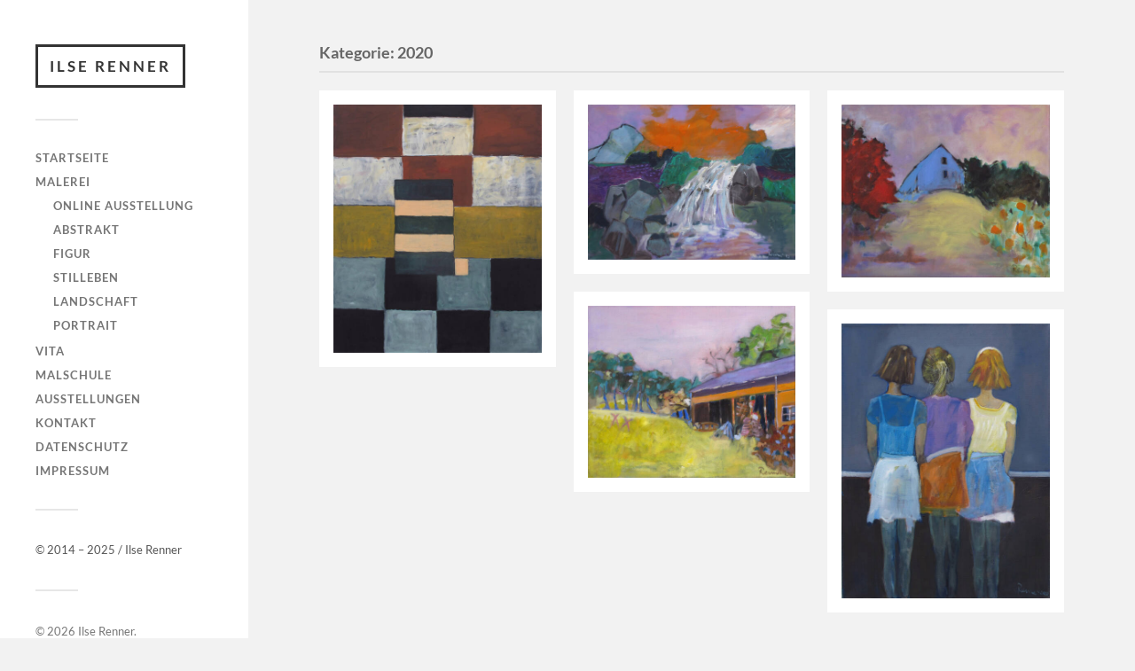

--- FILE ---
content_type: text/html; charset=UTF-8
request_url: https://www.ilserenner.de/kunst/2020/
body_size: 8253
content:
<!DOCTYPE html>

<html class="no-js" lang="de">

	<head profile="http://gmpg.org/xfn/11">
		
		<meta http-equiv="Content-Type" content="text/html; charset=UTF-8" />
		<meta name="viewport" content="width=device-width, initial-scale=1.0, maximum-scale=1.0, user-scalable=no" >
		 
		<title>2020 &#8211; Ilse Renner</title>
<meta name='robots' content='max-image-preview:large' />
	<style>img:is([sizes="auto" i], [sizes^="auto," i]) { contain-intrinsic-size: 3000px 1500px }</style>
	<script>document.documentElement.className = document.documentElement.className.replace("no-js","js");</script>
<link rel='dns-prefetch' href='//www.ilserenner.de' />
<link rel="alternate" type="application/rss+xml" title="Ilse Renner &raquo; Feed" href="https://www.ilserenner.de/feed/" />
<link rel="alternate" type="application/rss+xml" title="Ilse Renner &raquo; Kommentar-Feed" href="https://www.ilserenner.de/comments/feed/" />
<link rel="alternate" type="application/rss+xml" title="Ilse Renner &raquo; Kategorie-Feed für 2020" href="https://www.ilserenner.de/kunst/2020/feed/" />
<!-- This site uses the Google Analytics by ExactMetrics plugin v6.0.2 - Using Analytics tracking - https://www.exactmetrics.com/ -->
<script type="text/javascript" data-cfasync="false">
	var em_version         = '6.0.2';
	var em_track_user      = true;
	var em_no_track_reason = '';
	
	var disableStr = 'ga-disable-UA-181706-73';

	/* Function to detect opted out users */
	function __gaTrackerIsOptedOut() {
		return document.cookie.indexOf(disableStr + '=true') > -1;
	}

	/* Disable tracking if the opt-out cookie exists. */
	if ( __gaTrackerIsOptedOut() ) {
		window[disableStr] = true;
	}

	/* Opt-out function */
	function __gaTrackerOptout() {
	  document.cookie = disableStr + '=true; expires=Thu, 31 Dec 2099 23:59:59 UTC; path=/';
	  window[disableStr] = true;
	}

	if ( 'undefined' === typeof gaOptout ) {
		function gaOptout() {
			__gaTrackerOptout();
		}
	}
	
	if ( em_track_user ) {
		(function(i,s,o,g,r,a,m){i['GoogleAnalyticsObject']=r;i[r]=i[r]||function(){
			(i[r].q=i[r].q||[]).push(arguments)},i[r].l=1*new Date();a=s.createElement(o),
			m=s.getElementsByTagName(o)[0];a.async=1;a.src=g;m.parentNode.insertBefore(a,m)
		})(window,document,'script','//www.google-analytics.com/analytics.js','__gaTracker');

window.ga = __gaTracker;		__gaTracker('create', 'UA-181706-73', 'auto');
		__gaTracker('set', 'forceSSL', true);
		__gaTracker('set', 'anonymizeIp', true);
		__gaTracker('send','pageview');
		__gaTracker( function() { window.ga = __gaTracker; } );
	} else {
		console.log( "" );
		(function() {
			/* https://developers.google.com/analytics/devguides/collection/analyticsjs/ */
			var noopfn = function() {
				return null;
			};
			var noopnullfn = function() {
				return null;
			};
			var Tracker = function() {
				return null;
			};
			var p = Tracker.prototype;
			p.get = noopfn;
			p.set = noopfn;
			p.send = noopfn;
			var __gaTracker = function() {
				var len = arguments.length;
				if ( len === 0 ) {
					return;
				}
				var f = arguments[len-1];
				if ( typeof f !== 'object' || f === null || typeof f.hitCallback !== 'function' ) {
					console.log( 'Not running function __gaTracker(' + arguments[0] + " ....) because you are not being tracked. " + em_no_track_reason );
					return;
				}
				try {
					f.hitCallback();
				} catch (ex) {

				}
			};
			__gaTracker.create = function() {
				return new Tracker();
			};
			__gaTracker.getByName = noopnullfn;
			__gaTracker.getAll = function() {
				return [];
			};
			__gaTracker.remove = noopfn;
			window['__gaTracker'] = __gaTracker;
			window.ga = __gaTracker;		})();
		}
</script>
<!-- / Google Analytics by ExactMetrics -->
<script type="text/javascript">
/* <![CDATA[ */
window._wpemojiSettings = {"baseUrl":"https:\/\/s.w.org\/images\/core\/emoji\/16.0.1\/72x72\/","ext":".png","svgUrl":"https:\/\/s.w.org\/images\/core\/emoji\/16.0.1\/svg\/","svgExt":".svg","source":{"concatemoji":"https:\/\/www.ilserenner.de\/wp-includes\/js\/wp-emoji-release.min.js?ver=6.8.3"}};
/*! This file is auto-generated */
!function(s,n){var o,i,e;function c(e){try{var t={supportTests:e,timestamp:(new Date).valueOf()};sessionStorage.setItem(o,JSON.stringify(t))}catch(e){}}function p(e,t,n){e.clearRect(0,0,e.canvas.width,e.canvas.height),e.fillText(t,0,0);var t=new Uint32Array(e.getImageData(0,0,e.canvas.width,e.canvas.height).data),a=(e.clearRect(0,0,e.canvas.width,e.canvas.height),e.fillText(n,0,0),new Uint32Array(e.getImageData(0,0,e.canvas.width,e.canvas.height).data));return t.every(function(e,t){return e===a[t]})}function u(e,t){e.clearRect(0,0,e.canvas.width,e.canvas.height),e.fillText(t,0,0);for(var n=e.getImageData(16,16,1,1),a=0;a<n.data.length;a++)if(0!==n.data[a])return!1;return!0}function f(e,t,n,a){switch(t){case"flag":return n(e,"\ud83c\udff3\ufe0f\u200d\u26a7\ufe0f","\ud83c\udff3\ufe0f\u200b\u26a7\ufe0f")?!1:!n(e,"\ud83c\udde8\ud83c\uddf6","\ud83c\udde8\u200b\ud83c\uddf6")&&!n(e,"\ud83c\udff4\udb40\udc67\udb40\udc62\udb40\udc65\udb40\udc6e\udb40\udc67\udb40\udc7f","\ud83c\udff4\u200b\udb40\udc67\u200b\udb40\udc62\u200b\udb40\udc65\u200b\udb40\udc6e\u200b\udb40\udc67\u200b\udb40\udc7f");case"emoji":return!a(e,"\ud83e\udedf")}return!1}function g(e,t,n,a){var r="undefined"!=typeof WorkerGlobalScope&&self instanceof WorkerGlobalScope?new OffscreenCanvas(300,150):s.createElement("canvas"),o=r.getContext("2d",{willReadFrequently:!0}),i=(o.textBaseline="top",o.font="600 32px Arial",{});return e.forEach(function(e){i[e]=t(o,e,n,a)}),i}function t(e){var t=s.createElement("script");t.src=e,t.defer=!0,s.head.appendChild(t)}"undefined"!=typeof Promise&&(o="wpEmojiSettingsSupports",i=["flag","emoji"],n.supports={everything:!0,everythingExceptFlag:!0},e=new Promise(function(e){s.addEventListener("DOMContentLoaded",e,{once:!0})}),new Promise(function(t){var n=function(){try{var e=JSON.parse(sessionStorage.getItem(o));if("object"==typeof e&&"number"==typeof e.timestamp&&(new Date).valueOf()<e.timestamp+604800&&"object"==typeof e.supportTests)return e.supportTests}catch(e){}return null}();if(!n){if("undefined"!=typeof Worker&&"undefined"!=typeof OffscreenCanvas&&"undefined"!=typeof URL&&URL.createObjectURL&&"undefined"!=typeof Blob)try{var e="postMessage("+g.toString()+"("+[JSON.stringify(i),f.toString(),p.toString(),u.toString()].join(",")+"));",a=new Blob([e],{type:"text/javascript"}),r=new Worker(URL.createObjectURL(a),{name:"wpTestEmojiSupports"});return void(r.onmessage=function(e){c(n=e.data),r.terminate(),t(n)})}catch(e){}c(n=g(i,f,p,u))}t(n)}).then(function(e){for(var t in e)n.supports[t]=e[t],n.supports.everything=n.supports.everything&&n.supports[t],"flag"!==t&&(n.supports.everythingExceptFlag=n.supports.everythingExceptFlag&&n.supports[t]);n.supports.everythingExceptFlag=n.supports.everythingExceptFlag&&!n.supports.flag,n.DOMReady=!1,n.readyCallback=function(){n.DOMReady=!0}}).then(function(){return e}).then(function(){var e;n.supports.everything||(n.readyCallback(),(e=n.source||{}).concatemoji?t(e.concatemoji):e.wpemoji&&e.twemoji&&(t(e.twemoji),t(e.wpemoji)))}))}((window,document),window._wpemojiSettings);
/* ]]> */
</script>
<style id='wp-emoji-styles-inline-css' type='text/css'>

	img.wp-smiley, img.emoji {
		display: inline !important;
		border: none !important;
		box-shadow: none !important;
		height: 1em !important;
		width: 1em !important;
		margin: 0 0.07em !important;
		vertical-align: -0.1em !important;
		background: none !important;
		padding: 0 !important;
	}
</style>
<link rel='stylesheet' id='wp-block-library-css' href='https://www.ilserenner.de/wp-includes/css/dist/block-library/style.min.css?ver=6.8.3' type='text/css' media='all' />
<style id='classic-theme-styles-inline-css' type='text/css'>
/*! This file is auto-generated */
.wp-block-button__link{color:#fff;background-color:#32373c;border-radius:9999px;box-shadow:none;text-decoration:none;padding:calc(.667em + 2px) calc(1.333em + 2px);font-size:1.125em}.wp-block-file__button{background:#32373c;color:#fff;text-decoration:none}
</style>
<style id='global-styles-inline-css' type='text/css'>
:root{--wp--preset--aspect-ratio--square: 1;--wp--preset--aspect-ratio--4-3: 4/3;--wp--preset--aspect-ratio--3-4: 3/4;--wp--preset--aspect-ratio--3-2: 3/2;--wp--preset--aspect-ratio--2-3: 2/3;--wp--preset--aspect-ratio--16-9: 16/9;--wp--preset--aspect-ratio--9-16: 9/16;--wp--preset--color--black: #333;--wp--preset--color--cyan-bluish-gray: #abb8c3;--wp--preset--color--white: #fff;--wp--preset--color--pale-pink: #f78da7;--wp--preset--color--vivid-red: #cf2e2e;--wp--preset--color--luminous-vivid-orange: #ff6900;--wp--preset--color--luminous-vivid-amber: #fcb900;--wp--preset--color--light-green-cyan: #7bdcb5;--wp--preset--color--vivid-green-cyan: #00d084;--wp--preset--color--pale-cyan-blue: #8ed1fc;--wp--preset--color--vivid-cyan-blue: #0693e3;--wp--preset--color--vivid-purple: #9b51e0;--wp--preset--color--accent: #019EBD;--wp--preset--color--dark-gray: #444;--wp--preset--color--medium-gray: #666;--wp--preset--color--light-gray: #767676;--wp--preset--gradient--vivid-cyan-blue-to-vivid-purple: linear-gradient(135deg,rgba(6,147,227,1) 0%,rgb(155,81,224) 100%);--wp--preset--gradient--light-green-cyan-to-vivid-green-cyan: linear-gradient(135deg,rgb(122,220,180) 0%,rgb(0,208,130) 100%);--wp--preset--gradient--luminous-vivid-amber-to-luminous-vivid-orange: linear-gradient(135deg,rgba(252,185,0,1) 0%,rgba(255,105,0,1) 100%);--wp--preset--gradient--luminous-vivid-orange-to-vivid-red: linear-gradient(135deg,rgba(255,105,0,1) 0%,rgb(207,46,46) 100%);--wp--preset--gradient--very-light-gray-to-cyan-bluish-gray: linear-gradient(135deg,rgb(238,238,238) 0%,rgb(169,184,195) 100%);--wp--preset--gradient--cool-to-warm-spectrum: linear-gradient(135deg,rgb(74,234,220) 0%,rgb(151,120,209) 20%,rgb(207,42,186) 40%,rgb(238,44,130) 60%,rgb(251,105,98) 80%,rgb(254,248,76) 100%);--wp--preset--gradient--blush-light-purple: linear-gradient(135deg,rgb(255,206,236) 0%,rgb(152,150,240) 100%);--wp--preset--gradient--blush-bordeaux: linear-gradient(135deg,rgb(254,205,165) 0%,rgb(254,45,45) 50%,rgb(107,0,62) 100%);--wp--preset--gradient--luminous-dusk: linear-gradient(135deg,rgb(255,203,112) 0%,rgb(199,81,192) 50%,rgb(65,88,208) 100%);--wp--preset--gradient--pale-ocean: linear-gradient(135deg,rgb(255,245,203) 0%,rgb(182,227,212) 50%,rgb(51,167,181) 100%);--wp--preset--gradient--electric-grass: linear-gradient(135deg,rgb(202,248,128) 0%,rgb(113,206,126) 100%);--wp--preset--gradient--midnight: linear-gradient(135deg,rgb(2,3,129) 0%,rgb(40,116,252) 100%);--wp--preset--font-size--small: 16px;--wp--preset--font-size--medium: 20px;--wp--preset--font-size--large: 24px;--wp--preset--font-size--x-large: 42px;--wp--preset--font-size--normal: 18px;--wp--preset--font-size--larger: 27px;--wp--preset--spacing--20: 0.44rem;--wp--preset--spacing--30: 0.67rem;--wp--preset--spacing--40: 1rem;--wp--preset--spacing--50: 1.5rem;--wp--preset--spacing--60: 2.25rem;--wp--preset--spacing--70: 3.38rem;--wp--preset--spacing--80: 5.06rem;--wp--preset--shadow--natural: 6px 6px 9px rgba(0, 0, 0, 0.2);--wp--preset--shadow--deep: 12px 12px 50px rgba(0, 0, 0, 0.4);--wp--preset--shadow--sharp: 6px 6px 0px rgba(0, 0, 0, 0.2);--wp--preset--shadow--outlined: 6px 6px 0px -3px rgba(255, 255, 255, 1), 6px 6px rgba(0, 0, 0, 1);--wp--preset--shadow--crisp: 6px 6px 0px rgba(0, 0, 0, 1);}:where(.is-layout-flex){gap: 0.5em;}:where(.is-layout-grid){gap: 0.5em;}body .is-layout-flex{display: flex;}.is-layout-flex{flex-wrap: wrap;align-items: center;}.is-layout-flex > :is(*, div){margin: 0;}body .is-layout-grid{display: grid;}.is-layout-grid > :is(*, div){margin: 0;}:where(.wp-block-columns.is-layout-flex){gap: 2em;}:where(.wp-block-columns.is-layout-grid){gap: 2em;}:where(.wp-block-post-template.is-layout-flex){gap: 1.25em;}:where(.wp-block-post-template.is-layout-grid){gap: 1.25em;}.has-black-color{color: var(--wp--preset--color--black) !important;}.has-cyan-bluish-gray-color{color: var(--wp--preset--color--cyan-bluish-gray) !important;}.has-white-color{color: var(--wp--preset--color--white) !important;}.has-pale-pink-color{color: var(--wp--preset--color--pale-pink) !important;}.has-vivid-red-color{color: var(--wp--preset--color--vivid-red) !important;}.has-luminous-vivid-orange-color{color: var(--wp--preset--color--luminous-vivid-orange) !important;}.has-luminous-vivid-amber-color{color: var(--wp--preset--color--luminous-vivid-amber) !important;}.has-light-green-cyan-color{color: var(--wp--preset--color--light-green-cyan) !important;}.has-vivid-green-cyan-color{color: var(--wp--preset--color--vivid-green-cyan) !important;}.has-pale-cyan-blue-color{color: var(--wp--preset--color--pale-cyan-blue) !important;}.has-vivid-cyan-blue-color{color: var(--wp--preset--color--vivid-cyan-blue) !important;}.has-vivid-purple-color{color: var(--wp--preset--color--vivid-purple) !important;}.has-black-background-color{background-color: var(--wp--preset--color--black) !important;}.has-cyan-bluish-gray-background-color{background-color: var(--wp--preset--color--cyan-bluish-gray) !important;}.has-white-background-color{background-color: var(--wp--preset--color--white) !important;}.has-pale-pink-background-color{background-color: var(--wp--preset--color--pale-pink) !important;}.has-vivid-red-background-color{background-color: var(--wp--preset--color--vivid-red) !important;}.has-luminous-vivid-orange-background-color{background-color: var(--wp--preset--color--luminous-vivid-orange) !important;}.has-luminous-vivid-amber-background-color{background-color: var(--wp--preset--color--luminous-vivid-amber) !important;}.has-light-green-cyan-background-color{background-color: var(--wp--preset--color--light-green-cyan) !important;}.has-vivid-green-cyan-background-color{background-color: var(--wp--preset--color--vivid-green-cyan) !important;}.has-pale-cyan-blue-background-color{background-color: var(--wp--preset--color--pale-cyan-blue) !important;}.has-vivid-cyan-blue-background-color{background-color: var(--wp--preset--color--vivid-cyan-blue) !important;}.has-vivid-purple-background-color{background-color: var(--wp--preset--color--vivid-purple) !important;}.has-black-border-color{border-color: var(--wp--preset--color--black) !important;}.has-cyan-bluish-gray-border-color{border-color: var(--wp--preset--color--cyan-bluish-gray) !important;}.has-white-border-color{border-color: var(--wp--preset--color--white) !important;}.has-pale-pink-border-color{border-color: var(--wp--preset--color--pale-pink) !important;}.has-vivid-red-border-color{border-color: var(--wp--preset--color--vivid-red) !important;}.has-luminous-vivid-orange-border-color{border-color: var(--wp--preset--color--luminous-vivid-orange) !important;}.has-luminous-vivid-amber-border-color{border-color: var(--wp--preset--color--luminous-vivid-amber) !important;}.has-light-green-cyan-border-color{border-color: var(--wp--preset--color--light-green-cyan) !important;}.has-vivid-green-cyan-border-color{border-color: var(--wp--preset--color--vivid-green-cyan) !important;}.has-pale-cyan-blue-border-color{border-color: var(--wp--preset--color--pale-cyan-blue) !important;}.has-vivid-cyan-blue-border-color{border-color: var(--wp--preset--color--vivid-cyan-blue) !important;}.has-vivid-purple-border-color{border-color: var(--wp--preset--color--vivid-purple) !important;}.has-vivid-cyan-blue-to-vivid-purple-gradient-background{background: var(--wp--preset--gradient--vivid-cyan-blue-to-vivid-purple) !important;}.has-light-green-cyan-to-vivid-green-cyan-gradient-background{background: var(--wp--preset--gradient--light-green-cyan-to-vivid-green-cyan) !important;}.has-luminous-vivid-amber-to-luminous-vivid-orange-gradient-background{background: var(--wp--preset--gradient--luminous-vivid-amber-to-luminous-vivid-orange) !important;}.has-luminous-vivid-orange-to-vivid-red-gradient-background{background: var(--wp--preset--gradient--luminous-vivid-orange-to-vivid-red) !important;}.has-very-light-gray-to-cyan-bluish-gray-gradient-background{background: var(--wp--preset--gradient--very-light-gray-to-cyan-bluish-gray) !important;}.has-cool-to-warm-spectrum-gradient-background{background: var(--wp--preset--gradient--cool-to-warm-spectrum) !important;}.has-blush-light-purple-gradient-background{background: var(--wp--preset--gradient--blush-light-purple) !important;}.has-blush-bordeaux-gradient-background{background: var(--wp--preset--gradient--blush-bordeaux) !important;}.has-luminous-dusk-gradient-background{background: var(--wp--preset--gradient--luminous-dusk) !important;}.has-pale-ocean-gradient-background{background: var(--wp--preset--gradient--pale-ocean) !important;}.has-electric-grass-gradient-background{background: var(--wp--preset--gradient--electric-grass) !important;}.has-midnight-gradient-background{background: var(--wp--preset--gradient--midnight) !important;}.has-small-font-size{font-size: var(--wp--preset--font-size--small) !important;}.has-medium-font-size{font-size: var(--wp--preset--font-size--medium) !important;}.has-large-font-size{font-size: var(--wp--preset--font-size--large) !important;}.has-x-large-font-size{font-size: var(--wp--preset--font-size--x-large) !important;}
:where(.wp-block-post-template.is-layout-flex){gap: 1.25em;}:where(.wp-block-post-template.is-layout-grid){gap: 1.25em;}
:where(.wp-block-columns.is-layout-flex){gap: 2em;}:where(.wp-block-columns.is-layout-grid){gap: 2em;}
:root :where(.wp-block-pullquote){font-size: 1.5em;line-height: 1.6;}
</style>
<link rel='stylesheet' id='fukasawa_googleFonts-css' href='https://www.ilserenner.de/wp-content/themes/fukasawa/assets/css/fonts.css?ver=6.8.3' type='text/css' media='all' />
<link rel='stylesheet' id='fukasawa_genericons-css' href='https://www.ilserenner.de/wp-content/themes/fukasawa/assets/fonts/genericons/genericons.css?ver=6.8.3' type='text/css' media='all' />
<link rel='stylesheet' id='fukasawa_style-css' href='https://www.ilserenner.de/wp-content/themes/fukasawa/style.css' type='text/css' media='all' />
<script type="text/javascript" id="exactmetrics-frontend-script-js-extra">
/* <![CDATA[ */
var exactmetrics_frontend = {"js_events_tracking":"true","download_extensions":"zip,mp3,mpeg,pdf,docx,pptx,xlsx,rar","inbound_paths":"[{\"path\":\"\\\/go\\\/\",\"label\":\"affiliate\"},{\"path\":\"\\\/recommend\\\/\",\"label\":\"affiliate\"}]","home_url":"https:\/\/www.ilserenner.de","hash_tracking":"false"};
/* ]]> */
</script>
<script type="text/javascript" src="https://www.ilserenner.de/wp-content/plugins/google-analytics-dashboard-for-wp/assets/js/frontend.min.js?ver=6.0.2" id="exactmetrics-frontend-script-js"></script>
<script type="text/javascript" src="https://www.ilserenner.de/wp-includes/js/jquery/jquery.min.js?ver=3.7.1" id="jquery-core-js"></script>
<script type="text/javascript" src="https://www.ilserenner.de/wp-includes/js/jquery/jquery-migrate.min.js?ver=3.4.1" id="jquery-migrate-js"></script>
<script type="text/javascript" src="https://www.ilserenner.de/wp-content/themes/fukasawa/assets/js/flexslider.js?ver=1" id="fukasawa_flexslider-js"></script>
<link rel="https://api.w.org/" href="https://www.ilserenner.de/wp-json/" /><link rel="alternate" title="JSON" type="application/json" href="https://www.ilserenner.de/wp-json/wp/v2/categories/71" /><link rel="EditURI" type="application/rsd+xml" title="RSD" href="https://www.ilserenner.de/xmlrpc.php?rsd" />
<meta name="generator" content="WordPress 6.8.3" />
<!-- Customizer CSS --><style type="text/css"></style><!--/Customizer CSS-->	
	</head>
	
	<body class="archive category category-71 wp-theme-fukasawa wp-is-not-mobile">

		
		<a class="skip-link button" href="#site-content">Zum Inhalt springen</a>
	
		<div class="mobile-navigation">
	
			<ul class="mobile-menu">
						
				<li id="menu-item-2897" class="menu-item menu-item-type-post_type menu-item-object-page menu-item-home menu-item-2897"><a href="https://www.ilserenner.de/">Startseite</a></li>
<li id="menu-item-2904" class="menu-item menu-item-type-taxonomy menu-item-object-category menu-item-has-children menu-item-2904"><a href="https://www.ilserenner.de/kunst/malerei-ammersee-kunst/">Malerei</a>
<ul class="sub-menu">
	<li id="menu-item-3347" class="menu-item menu-item-type-taxonomy menu-item-object-category menu-item-3347"><a href="https://www.ilserenner.de/kunst/malerei-ammersee-kunst/online-ausstellung/">Online Ausstellung</a></li>
	<li id="menu-item-2912" class="menu-item menu-item-type-taxonomy menu-item-object-category menu-item-2912"><a href="https://www.ilserenner.de/kunst/malerei-ammersee-kunst/abstrakt/">Abstrakt</a></li>
	<li id="menu-item-2899" class="menu-item menu-item-type-taxonomy menu-item-object-category menu-item-2899"><a href="https://www.ilserenner.de/kunst/malerei-ammersee-kunst/figuren/">Figur</a></li>
	<li id="menu-item-2902" class="menu-item menu-item-type-taxonomy menu-item-object-category menu-item-2902"><a href="https://www.ilserenner.de/kunst/malerei-ammersee-kunst/stilleben/">Stilleben</a></li>
	<li id="menu-item-2900" class="menu-item menu-item-type-taxonomy menu-item-object-category menu-item-2900"><a href="https://www.ilserenner.de/kunst/malerei-ammersee-kunst/landschaften/">Landschaft</a></li>
	<li id="menu-item-2901" class="menu-item menu-item-type-taxonomy menu-item-object-category menu-item-2901"><a href="https://www.ilserenner.de/kunst/malerei-ammersee-kunst/portraits/">Portrait</a></li>
</ul>
</li>
<li id="menu-item-2888" class="menu-item menu-item-type-post_type menu-item-object-page menu-item-2888"><a href="https://www.ilserenner.de/vita/">Vita</a></li>
<li id="menu-item-2895" class="menu-item menu-item-type-post_type menu-item-object-page menu-item-2895"><a href="https://www.ilserenner.de/malschule/">Malschule</a></li>
<li id="menu-item-2896" class="menu-item menu-item-type-post_type menu-item-object-page menu-item-2896"><a href="https://www.ilserenner.de/ausstellungen/">Ausstellungen</a></li>
<li id="menu-item-49" class="menu-item menu-item-type-post_type menu-item-object-page menu-item-49"><a href="https://www.ilserenner.de/kontakt/">Kontakt</a></li>
<li id="menu-item-3443" class="menu-item menu-item-type-post_type menu-item-object-page menu-item-3443"><a href="https://www.ilserenner.de/datenschutz/">Datenschutz</a></li>
<li id="menu-item-3448" class="menu-item menu-item-type-post_type menu-item-object-page menu-item-3448"><a href="https://www.ilserenner.de/impressum/">Impressum</a></li>
				
			 </ul>
		 
		</div><!-- .mobile-navigation -->
	
		<div class="sidebar">
		
					
				<div class="blog-title">
					<a href="https://www.ilserenner.de" rel="home">Ilse Renner</a>
				</div>
				
						
			<button type="button" class="nav-toggle">
			
				<div class="bars">
					<div class="bar"></div>
					<div class="bar"></div>
					<div class="bar"></div>
				</div>
				
				<p>
					<span class="menu">Menü</span>
					<span class="close">Schließen</span>
				</p>
			
			</button>
			
			<ul class="main-menu">
				<li id="menu-item-2897" class="menu-item menu-item-type-post_type menu-item-object-page menu-item-home menu-item-2897"><a href="https://www.ilserenner.de/">Startseite</a></li>
<li id="menu-item-2904" class="menu-item menu-item-type-taxonomy menu-item-object-category menu-item-has-children menu-item-2904"><a href="https://www.ilserenner.de/kunst/malerei-ammersee-kunst/">Malerei</a>
<ul class="sub-menu">
	<li id="menu-item-3347" class="menu-item menu-item-type-taxonomy menu-item-object-category menu-item-3347"><a href="https://www.ilserenner.de/kunst/malerei-ammersee-kunst/online-ausstellung/">Online Ausstellung</a></li>
	<li id="menu-item-2912" class="menu-item menu-item-type-taxonomy menu-item-object-category menu-item-2912"><a href="https://www.ilserenner.de/kunst/malerei-ammersee-kunst/abstrakt/">Abstrakt</a></li>
	<li id="menu-item-2899" class="menu-item menu-item-type-taxonomy menu-item-object-category menu-item-2899"><a href="https://www.ilserenner.de/kunst/malerei-ammersee-kunst/figuren/">Figur</a></li>
	<li id="menu-item-2902" class="menu-item menu-item-type-taxonomy menu-item-object-category menu-item-2902"><a href="https://www.ilserenner.de/kunst/malerei-ammersee-kunst/stilleben/">Stilleben</a></li>
	<li id="menu-item-2900" class="menu-item menu-item-type-taxonomy menu-item-object-category menu-item-2900"><a href="https://www.ilserenner.de/kunst/malerei-ammersee-kunst/landschaften/">Landschaft</a></li>
	<li id="menu-item-2901" class="menu-item menu-item-type-taxonomy menu-item-object-category menu-item-2901"><a href="https://www.ilserenner.de/kunst/malerei-ammersee-kunst/portraits/">Portrait</a></li>
</ul>
</li>
<li id="menu-item-2888" class="menu-item menu-item-type-post_type menu-item-object-page menu-item-2888"><a href="https://www.ilserenner.de/vita/">Vita</a></li>
<li id="menu-item-2895" class="menu-item menu-item-type-post_type menu-item-object-page menu-item-2895"><a href="https://www.ilserenner.de/malschule/">Malschule</a></li>
<li id="menu-item-2896" class="menu-item menu-item-type-post_type menu-item-object-page menu-item-2896"><a href="https://www.ilserenner.de/ausstellungen/">Ausstellungen</a></li>
<li id="menu-item-49" class="menu-item menu-item-type-post_type menu-item-object-page menu-item-49"><a href="https://www.ilserenner.de/kontakt/">Kontakt</a></li>
<li id="menu-item-3443" class="menu-item menu-item-type-post_type menu-item-object-page menu-item-3443"><a href="https://www.ilserenner.de/datenschutz/">Datenschutz</a></li>
<li id="menu-item-3448" class="menu-item menu-item-type-post_type menu-item-object-page menu-item-3448"><a href="https://www.ilserenner.de/impressum/">Impressum</a></li>
			</ul><!-- .main-menu -->

							<div class="widgets">
					<div id="text-6" class="widget widget_text"><div class="widget-content clear">			<div class="textwidget"><p>© 2014 &#8211; 2025 / Ilse Renner</p>
</div>
		</div></div>				</div><!-- .widgets -->
			
			<div class="credits">
				<p>&copy; 2026 <a href="https://www.ilserenner.de/">Ilse Renner</a>.</p>
				<p>Präsentiert von <a href="https://wordpress.org">WordPress</a>.</p>
				<p>Theme von <a href="https://andersnoren.se">Anders Nor&eacute;n</a>.</p>
			</div><!-- .credits -->
							
		</div><!-- .sidebar -->
	
		<main class="wrapper" id="site-content">
<div class="content">
																	                    
	
		<div class="page-title">
			
			<div class="section-inner clear">
	
				<h1 class="archive-title">
					Kategorie: <span>2020</span>					
				</h1>

										
			</div><!-- .section-inner -->
			
		</div><!-- .page-title -->

	
	
		<div class="posts" id="posts">
				
			<div class="post-container">

	<div id="post-3393" class="post-3393 post type-post status-publish format-image has-post-thumbnail hentry category-71 category-abstrakt category-grosse-formate category-malerei-ammersee-kunst post_format-post-format-image">

		
				<figure class="featured-media">

					<img width="508" height="608" src="https://www.ilserenner.de/wp-content/uploads/2021/11/ilse_renner_künstler_schondorf-ammersee_2021_IMG_5696_web-508x608.jpg" class="attachment-post-thumb size-post-thumb wp-post-image" alt="" decoding="async" fetchpriority="high" srcset="https://www.ilserenner.de/wp-content/uploads/2021/11/ilse_renner_künstler_schondorf-ammersee_2021_IMG_5696_web-508x608.jpg 508w, https://www.ilserenner.de/wp-content/uploads/2021/11/ilse_renner_künstler_schondorf-ammersee_2021_IMG_5696_web-251x300.jpg 251w, https://www.ilserenner.de/wp-content/uploads/2021/11/ilse_renner_künstler_schondorf-ammersee_2021_IMG_5696_web-973x1165.jpg 973w" sizes="(max-width: 508px) 100vw, 508px" />
					<a class="post-overlay" href="https://www.ilserenner.de/kunst-malerei-ammersee-muenchen/bild-abstrakt-im-quadrat-braun-weiss-blau-curry/" rel="bookmark">
						<p class="view">Anzeigen &rarr;</p>
					</a>

				</figure><!-- .featured-media -->

				
	</div><!-- .post -->

</div><!-- .post-container --><div class="post-container">

	<div id="post-3389" class="post-3389 post type-post status-publish format-image has-post-thumbnail hentry category-71 category-landschaften category-malerei-ammersee-kunst post_format-post-format-image">

		
				<figure class="featured-media">

					<img width="508" height="379" src="https://www.ilserenner.de/wp-content/uploads/2021/11/ilse_renner_künstler_schondorf-ammersee_2021_IMG_5671_web-508x379.jpg" class="attachment-post-thumb size-post-thumb wp-post-image" alt="" decoding="async" srcset="https://www.ilserenner.de/wp-content/uploads/2021/11/ilse_renner_künstler_schondorf-ammersee_2021_IMG_5671_web-508x379.jpg 508w, https://www.ilserenner.de/wp-content/uploads/2021/11/ilse_renner_künstler_schondorf-ammersee_2021_IMG_5671_web-300x224.jpg 300w, https://www.ilserenner.de/wp-content/uploads/2021/11/ilse_renner_künstler_schondorf-ammersee_2021_IMG_5671_web-1600x1193.jpg 1600w, https://www.ilserenner.de/wp-content/uploads/2021/11/ilse_renner_künstler_schondorf-ammersee_2021_IMG_5671_web-973x726.jpg 973w" sizes="(max-width: 508px) 100vw, 508px" />
					<a class="post-overlay" href="https://www.ilserenner.de/kunst-malerei-ammersee-muenchen/bild-landschaft-fluss-quelle-natur-wolken/" rel="bookmark">
						<p class="view">Anzeigen &rarr;</p>
					</a>

				</figure><!-- .featured-media -->

				
	</div><!-- .post -->

</div><!-- .post-container --><div class="post-container">

	<div id="post-3375" class="post-3375 post type-post status-publish format-image has-post-thumbnail hentry category-71 category-landschaften category-malerei-ammersee-kunst category-online-ausstellung post_format-post-format-image">

		
				<figure class="featured-media">

					<img width="508" height="422" src="https://www.ilserenner.de/wp-content/uploads/2021/11/ilse_renner_künstler_schondorf-ammersee_2021_IMG_5675_web-508x422.jpg" class="attachment-post-thumb size-post-thumb wp-post-image" alt="" decoding="async" srcset="https://www.ilserenner.de/wp-content/uploads/2021/11/ilse_renner_künstler_schondorf-ammersee_2021_IMG_5675_web-508x422.jpg 508w, https://www.ilserenner.de/wp-content/uploads/2021/11/ilse_renner_künstler_schondorf-ammersee_2021_IMG_5675_web-300x249.jpg 300w, https://www.ilserenner.de/wp-content/uploads/2021/11/ilse_renner_künstler_schondorf-ammersee_2021_IMG_5675_web-1600x1328.jpg 1600w, https://www.ilserenner.de/wp-content/uploads/2021/11/ilse_renner_künstler_schondorf-ammersee_2021_IMG_5675_web-973x807.jpg 973w" sizes="(max-width: 508px) 100vw, 508px" />
					<a class="post-overlay" href="https://www.ilserenner.de/kunst-malerei-ammersee-muenchen/bild-landschaft-das-blaue-haus/" rel="bookmark">
						<p class="view">Anzeigen &rarr;</p>
					</a>

				</figure><!-- .featured-media -->

				
	</div><!-- .post -->

</div><!-- .post-container --><div class="post-container">

	<div id="post-3373" class="post-3373 post type-post status-publish format-image has-post-thumbnail hentry category-71 category-landschaften category-malerei-ammersee-kunst category-online-ausstellung post_format-post-format-image">

		
				<figure class="featured-media">

					<img width="508" height="420" src="https://www.ilserenner.de/wp-content/uploads/2021/11/ilse_renner_künstler_schondorf-ammersee_2021_IMG_5677_web-508x420.jpg" class="attachment-post-thumb size-post-thumb wp-post-image" alt="" decoding="async" loading="lazy" srcset="https://www.ilserenner.de/wp-content/uploads/2021/11/ilse_renner_künstler_schondorf-ammersee_2021_IMG_5677_web-508x420.jpg 508w, https://www.ilserenner.de/wp-content/uploads/2021/11/ilse_renner_künstler_schondorf-ammersee_2021_IMG_5677_web-300x248.jpg 300w, https://www.ilserenner.de/wp-content/uploads/2021/11/ilse_renner_künstler_schondorf-ammersee_2021_IMG_5677_web-1600x1322.jpg 1600w, https://www.ilserenner.de/wp-content/uploads/2021/11/ilse_renner_künstler_schondorf-ammersee_2021_IMG_5677_web-973x804.jpg 973w" sizes="auto, (max-width: 508px) 100vw, 508px" />
					<a class="post-overlay" href="https://www.ilserenner.de/kunst-malerei-ammersee-muenchen/bild-landschaft-im-schuppen/" rel="bookmark">
						<p class="view">Anzeigen &rarr;</p>
					</a>

				</figure><!-- .featured-media -->

				
	</div><!-- .post -->

</div><!-- .post-container --><div class="post-container">

	<div id="post-3369" class="post-3369 post type-post status-publish format-image has-post-thumbnail hentry category-71 category-figuren category-malerei-ammersee-kunst category-online-ausstellung post_format-post-format-image">

		
				<figure class="featured-media">

					<img width="508" height="673" src="https://www.ilserenner.de/wp-content/uploads/2021/11/ilse_renner_künstler_schondorf-ammersee_2021_IMG_5673_web-508x673.jpg" class="attachment-post-thumb size-post-thumb wp-post-image" alt="" decoding="async" loading="lazy" srcset="https://www.ilserenner.de/wp-content/uploads/2021/11/ilse_renner_künstler_schondorf-ammersee_2021_IMG_5673_web-508x673.jpg 508w, https://www.ilserenner.de/wp-content/uploads/2021/11/ilse_renner_künstler_schondorf-ammersee_2021_IMG_5673_web-227x300.jpg 227w, https://www.ilserenner.de/wp-content/uploads/2021/11/ilse_renner_künstler_schondorf-ammersee_2021_IMG_5673_web-1208x1600.jpg 1208w, https://www.ilserenner.de/wp-content/uploads/2021/11/ilse_renner_künstler_schondorf-ammersee_2021_IMG_5673_web-973x1288.jpg 973w, https://www.ilserenner.de/wp-content/uploads/2021/11/ilse_renner_künstler_schondorf-ammersee_2021_IMG_5673_web.jpg 1827w" sizes="auto, (max-width: 508px) 100vw, 508px" />
					<a class="post-overlay" href="https://www.ilserenner.de/kunst-malerei-ammersee-muenchen/bild-figur-frauen-maedchen-kinder-die-drei/" rel="bookmark">
						<p class="view">Anzeigen &rarr;</p>
					</a>

				</figure><!-- .featured-media -->

				
	</div><!-- .post -->

</div><!-- .post-container -->		
		</div><!-- .posts -->

		
			
</div><!-- .content -->
	              	        
		</main><!-- .wrapper -->

		<script type="speculationrules">
{"prefetch":[{"source":"document","where":{"and":[{"href_matches":"\/*"},{"not":{"href_matches":["\/wp-*.php","\/wp-admin\/*","\/wp-content\/uploads\/*","\/wp-content\/*","\/wp-content\/plugins\/*","\/wp-content\/themes\/fukasawa\/*","\/*\\?(.+)"]}},{"not":{"selector_matches":"a[rel~=\"nofollow\"]"}},{"not":{"selector_matches":".no-prefetch, .no-prefetch a"}}]},"eagerness":"conservative"}]}
</script>
<script type="text/javascript" src="https://www.ilserenner.de/wp-includes/js/imagesloaded.min.js?ver=5.0.0" id="imagesloaded-js"></script>
<script type="text/javascript" src="https://www.ilserenner.de/wp-includes/js/masonry.min.js?ver=4.2.2" id="masonry-js"></script>
<script type="text/javascript" src="https://www.ilserenner.de/wp-content/themes/fukasawa/assets/js/global.js" id="fukasawa_global-js"></script>

	</body>
</html>

--- FILE ---
content_type: text/plain
request_url: https://www.google-analytics.com/j/collect?v=1&_v=j102&aip=1&a=1605817449&t=pageview&_s=1&dl=https%3A%2F%2Fwww.ilserenner.de%2Fkunst%2F2020%2F&ul=en-us%40posix&dt=2020%20%E2%80%93%20Ilse%20Renner&sr=1280x720&vp=1280x720&_u=YEBAAUABCAAAACAAI~&jid=1443402546&gjid=1943374324&cid=1938149273.1769433462&tid=UA-181706-73&_gid=412190195.1769433462&_r=1&_slc=1&z=1794253041
body_size: -450
content:
2,cG-B9MVQGZSPH